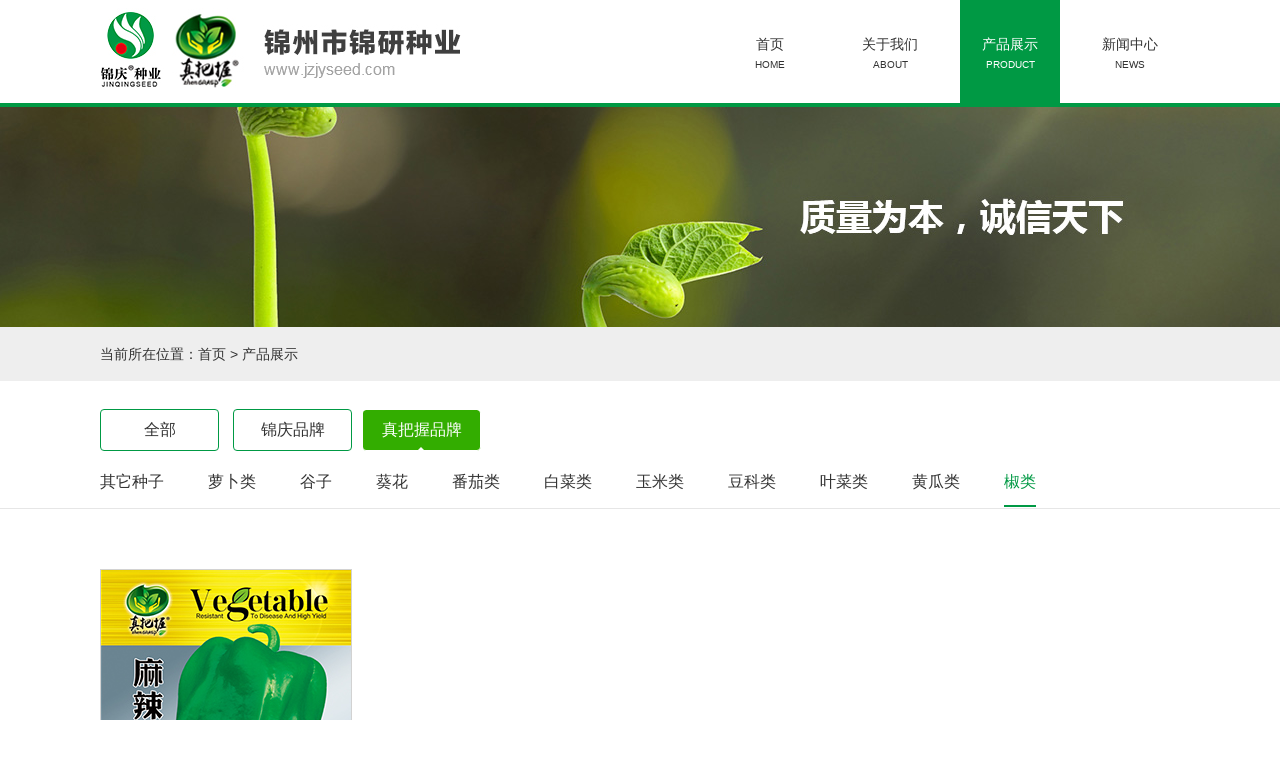

--- FILE ---
content_type: text/html; charset=utf-8
request_url: http://jzjyseed.com/product.aspx?pinpai=2&id=1
body_size: 4060
content:


<!doctype html>
<html>
<head>
    <meta charset="utf-8">
    <title>产品中心-锦州市锦研种业</title>
    <meta name="keywords" content="锦州市锦研种业，真把握，锦庆，种子经销，黄瓜种子，玉米种子，架豆种子，南瓜种子" />
    <meta name="description" content="锦州市锦研种业自成立以来以黄瓜、豆角、胡萝卜、生菜、茄子、韭菜、油菜、香菜、菠菜、大白菜及杂交小白菜等蔬菜种子的生产、加工、销售，已形成了繁育推广一体化，产加销一条龙的现代化种子企业。" />
    <link rel="stylesheet" href="css/global.css"/>
    <link rel="stylesheet" href="css/mycss.css"/>
<style>
.pro-active2{background-color:#009944;color:#fff;}
</style>
</head>

<body>
    <form name="form1" method="post" action="./product.aspx?pinpai=2&amp;id=1" id="form1">
<div>
<input type="hidden" name="__VIEWSTATE" id="__VIEWSTATE" value="/[base64]" />
</div>

<div>

	<input type="hidden" name="__VIEWSTATEGENERATOR" id="__VIEWSTATEGENERATOR" value="986F59E2" />
</div>
    

   <div class="headerbg">
        <div class="clearfix box">
            <div class="logo"><h1><span class="yinchang">锦州市锦研种业</span></h1><a href="index.aspx"><img src="/upload/201710/14/201710142324493424.jpg" width="361" height="103"></a></div>
            <div class="nav">
                <ul>
                    <li><a href="index.aspx">首页<span>HOME</span></a> </li>
                    <li><a href="about.aspx">关于我们<span>ABOUT</span></a> </li>
                    <li><a href="product.aspx">产品展示<span>PRODUCT</span></a> </li>
                    <li><a href="news.aspx">新闻中心<span>NEWS</span></a> </li>
                </ul>
            </div>
        </div>
    </div>



    <div class="sub-banner" style="background: url(/upload/201710/14/201710142327345981.jpg) no-repeat center top"></div>
    <div class="position-bg">
        <div class="position-bar box">
            当前所在位置：<a href="index.aspx">首页</a> > 产品展示
        </div>
    </div>
    <div class="pro-class-bg">
        <div class="brand-btn box">
            <a href="product.aspx">全部</a> <a href="product.aspx?pinpai=1&id=1">锦庆品牌</a><a  class="btn-active" href="product.aspx?pinpai=2&id=1">真把握品牌</a>
        </div>
        <div class="pro-class box">
           
                
                        <a  href="product.aspx?id=16&pinpai=2">其它种子</a>
                    
                        <a  href="product.aspx?id=15&pinpai=2">萝卜类</a>
                    
                        <a  href="product.aspx?id=14&pinpai=2">谷子</a>
                    
                        <a  href="product.aspx?id=13&pinpai=2">葵花</a>
                    
                        <a  href="product.aspx?id=12&pinpai=2">番茄类</a>
                    
                        <a  href="product.aspx?id=11&pinpai=2">白菜类</a>
                    
                        <a  href="product.aspx?id=10&pinpai=2">玉米类</a>
                    
                        <a  href="product.aspx?id=9&pinpai=2">豆科类</a>
                    
                        <a  href="product.aspx?id=8&pinpai=2">叶菜类</a>
                    
                        <a  href="product.aspx?id=7&pinpai=2">黄瓜类</a>
                    
                        <a class="pro-active" href="product.aspx?id=1&pinpai=2">椒类</a>
                    
        </div>
    </div>
    <div class="main box">
        <ul class="in_pro_list clearfix sub-pro-list">

            
                    <li><a><em>
                        <img class="change-image" src="/upload/202009/06/202009061346462878.jpg" width="250" height="358"></em><span>麻辣椒霸</span></a></li>
                


        </ul>
        <div class="page clearfix">
            
<!-- AspNetPager V6.0.0 for VS2005  Copyright:2003-2006 Webdiyer (www.webdiyer.com) -->
<div id="Aspage_All" class="paginator" showpageindexbox="Always" pageindexboxtype="DropDownList" textafterpageindexbox="页" textbeforepageindexbox="跳到">
	<table width="100%" border="0" cellpadding="0" cellspacing="0">
		<tr>
			<td valign="bottom" align="notset" nowrap="true" style="width:60%;"><a disabled="true" style="margin-right:5px;">首页</a><a disabled="true" style="margin-right:5px;">上一页</a><span style="margin-right:5px;font-weight:Bold;color:red;">1</span><a disabled="true" style="margin-right:5px;">下一页</a><a disabled="true" style="margin-right:5px;">尾页</a></td><td class="paginator" valign="bottom" align="left" nowrap="true" style="width:40%;"><div>记录总数：<font color='blue'><b>1条</b></font>，总页数：<font color='blue'><b>1页</b></font>，分页数<font color='blue'><b>12条</b></font>，当前页：<font color='red'><b>第1页</b></div></td>
		</tr>
	</table>
</div>
<!-- AspNetPager V6.0.0 for VS2005 End -->


        </div>
    </div>
    

<div class="footerbg">
    <div class="footer box clearfix">
        <div class="footer-nav">
            <h3>导航</h3>
            <ul>
                <li><a href="index.aspx">首页</a></li>
                <li><a href="about.aspx">关于我们</a></li>
                <li><a href="product.aspx">产品中心</a></li>
                <li><a href="news.aspx">新闻中心</a></li>
            </ul>
        </div>
        <div class="partner-link">
            <h3>友情链接</h3>
            <ul>
                
                        <li><a href="http://www.baidu.com" target="_blank">百度</a></li>
                    
            </ul>
        </div>
        <div class="in-contact">
            <h3>联系我们</h3>
            <ul>
                <li>咨询热线：024-75827716</li>
                <li>工作时间：9:00-18:00（全年无休）</li>
                <li>地址：辽宁省锦州市太和区锦义街中科新天地2-74号</li>
                <li>邮箱：</li>
            </ul>
        </div>
        <div class="fenxiang">
            <h3>分享</h3>
            <div class="share">
                <div class="bdsharebuttonbox">
                    <a href="#" class="bds_more" data-cmd="more"></a>
                    <a title="分享到QQ空间" href="#" class="bds_qzone" data-cmd="qzone"></a>
                    <a title="分享到新浪微博" href="#" class="bds_tsina" data-cmd="tsina"></a>
                    <a title="分享到腾讯微博" href="#" class="bds_tqq" data-cmd="tqq"></a>
                    <a title="分享到人人网" href="#" class="bds_renren" data-cmd="renren"></a>
                    <a title="分享到微信" href="#" class="bds_weixin" data-cmd="weixin"></a>
                </div>
                <script>
                    window._bd_share_config = { "common": { "bdSnsKey": {}, "bdText": "", "bdMini": "2", "bdMiniList": false, "bdPic": "", "bdStyle": "0", "bdSize": "32" }, "share": {} }; with (document) 0[(getElementsByTagName('head')[0] || body).appendChild(createElement('script')).src = 'http://bdimg.share.baidu.com/static/api/js/share.js?v=89860593.js?cdnversion=' + ~(-new Date() / 36e5)];
                </script>
            </div>
        </div>
        <div class="clear"></div>
        <div class="copy">版权归锦州市锦研种业有限公司所有<span>备案号：<a href="http://beian.miit.gov.cn" target="_blank">辽ICP备17016850号</a></span>技术支持：<a href="#" target="_blank">甲子艺研科技有限公司</a></div>
    </div>
</div>

        </form>
</body>
<script src="js/jquery.min.js"></script>
<script src="js/banner.js"></script>
<script src="js/myjs.js"></script>
<script>
    $(document).ready(function () {
        $(".nav a").eq(2).attr("class", "current");
    });
</script>
</html>


--- FILE ---
content_type: text/css
request_url: http://jzjyseed.com/css/global.css
body_size: 711
content:
body {margin:0; padding:0; font:14px/1.5 Microsoft YaHei,arial,sans-serif; color:#333333; background:#ffffff;}
div,p,td,th,img,h1,h2,h3,h4,h5,h6,form,ul,ol,li,dl,dt,dd,fieldset,legend,input,button,textarea,a{margin:0; padding:0;}
ul,ol{ list-style:none;}
li{list-style-type:none;}
h1,h2,h3,h4,h5,h6{font-size:inherit; font-weight:normal;}
fieldset, img {
    border: 0 none;
}
:focus {
    outline: 0;
}
address, caption, cite, code, dfn,
em, strong, th, var, optgroup {
    font-style: normal;
    font-weight: normal;
}
input, button, textarea,
select, optgroup, option {
    font-family: inherit;
    font-size: inherit;
    font-style: inherit;
    font-weight: inherit;
}
a{text-decoration:none; color:#333333; outline:none;}
a:hover{color:#009944;}
.clear{clear:both; overflow:hidden;height:0; visibility:hidden;}
.clearfix{*zoom:1;}
.clearfix:after{display:block; overflow:hidden; clear:both; height:0; visibility:hidden; content:".";}
.fl{float:left;}
.fr{float:right;}
.yinchang{display:none;}
.box{
    width:1080px;
    margin:0 auto;
}


--- FILE ---
content_type: text/css
request_url: http://jzjyseed.com/css/mycss.css
body_size: 2856
content:
@charset "UTF-8";
.headerbg {
  height: 103px;
  border-bottom: solid 4px #009944; }
  .headerbg .logo {
    float: left;
    height: 103px;
    width: 361px; }
  .headerbg .nav {
    width: 480px;
    height: 103px;
    float: right; }
    .headerbg .nav ul li {
      float: left;
      margin-left: 20px; }
      .headerbg .nav ul li a {
        display: block;
        width: 100px;
        height: 70px;
        padding-top: 33px;
        line-height: 22px;
        text-align: center; }
        .headerbg .nav ul li a span {
          display: block;
          line-height: 20px;
          font-size: 10px; }

.nav ul li a:hover {
  background: #009944;
  color: #ffffff; }

.nav ul li a.current {
  background: #009944;
  color: #ffffff; }

#in-pro {
  background: #f4f8fb;
  padding-top: 50px; }

.pro-box-title {
  text-align: center; }
  .pro-box-title h2 {
    font-size: 24px;
    font-weight: bold; }
  .pro-box-title p {
    color: #009944;
    text-transform: uppercase;
    font-size: 12px;
    font-weight: bold;
    padding-top: 4px; }

.tab-bar {
  text-align: center;
  margin-top: 40px; }

.tab-bar li {
  display: inline-block; }

.tab-bar li a {
  display: inline-block;
  width: 120px;
  padding-top: 42px;
  text-align: center; }

.tab-bar li a.active {
  color: #009944;
  font-weight: bold;
  font-size: 16px; }

.tab-box {
  padding: 40px 0 60px 0; }

.tab-box .tab-index {
  display: none; }

.in_pro_list li {
  width: 250px;
  margin-right: 24px;
  float: left;
  border: solid 1px #d2d2d2; }
  .in_pro_list li a {
    display: block; }
  .in_pro_list li span {
    display: block;
    text-align: center;
    border-top: solid 1px #d2d2d2;
    height: 55px;
    line-height: 55px;
    background: #ffffff; }

.in_pro_list li:hover {
  box-shadow: 0 2px 5px rgba(0, 0, 0, 0.3); }

#brand-box {
  width: 100%;
  overflow: hidden; }

.brand-left {
  width: 50%;
  float: left; }

.brand-right {
  width: 50%;
  float: right; }

#in-news {
  margin-top: 60px; }

h2.news-bar {
  line-height: 30px;
  background: url("../images/bar-bg.gif") no-repeat left bottom;
  padding-bottom: 12px; }
  h2.news-bar a {
    float: right;
    display: inline-block;
    background: url("../images/morebg.gif") no-repeat left center;
    padding-left: 20px; }
  h2.news-bar span {
    color: #0058ae;
    text-transform: capitalize;
    font-size: 20px;
    margin-right: 6px; }

.lastest {
  float: left;
  width: 526px; }

.lastest-list {
  margin-top: 20px; }

.lastest-list li {
  margin-top: 20px; }

.lastest-list li .las-time {
  float: left;
  width: 177px;
  color: #999999;
  line-height: 24px; }

.lastest-list li .las-time span {
  display: inline-block;
  float: right;
  border: solid 2px #cfcfcf;
  color: #0058b5;
  padding: 0 2px;
  height: 20px;
  line-height: 20px; }

.lastest-list li a.news-title {
  display: block;
  float: right;
  width: 337px;
  line-height: 24px; }
  .lastest-list li a.news-title span {
    color: #ffffff;
    display: inline-block;
    height: 20px;
    background: #009944;
    font-size: 10px;
    vertical-align: middle;
    line-height: 20px;
    padding: 0 4px;
    margin-bottom: 2px;
    margin-left: 5px; }

.jishu {
  float: right;
  width: 525px; }

.jishu-list {
  margin-top: 20px; }

.jishu-list li {
  float: left;
  width: 254px;
  margin-right: 17px;
  background: #f4f8fb;
  padding-bottom: 12px; }
  .jishu-list li span {
    display: block;
    padding: 0 12px;
    margin-top: 10px; }
  .jishu-list li em {
    display: block;
    font-size: 12px;
    color: #0058ae;
    padding: 0 12px;
    margin-top: 10px; }

#in-about {
  height: 509px;
  margin-top: 56px;
  background: url("../images/aboutbg.jpg") no-repeat center top; }

.inner-about {
  padding-top: 78px;
  padding-left: 615px;
  color: #ffffff; }
  .inner-about h2 {
    font-size: 26px;
    margin-bottom: 40px; }
  .inner-about p {
    text-indent: 2em;
    font-size: 16px;
    line-height: 24px;
    margin-bottom: 15px; }
  .inner-about a.about-btn {
    display: block;
    width: 142px;
    height: 42px;
    text-align: center;
    line-height: 42px;
    background: #ffffff;
    color: #009944;
    margin-top: 40px; }
  .inner-about a.about-btn:hover {
    background: rgba(0, 0, 0, 0.2);
    color: #ffffff;
    color: #009944 \9; }

.footerbg {
  background: #1e1e24;
  height: 387px; }

.footer {
  color: #79787f;
  padding-top: 73px; }
  .footer h3 {
    font-size: 16px;
    border-bottom: solid 1px #61616d;
    color: #ffffff;
    padding-bottom: 20px;
    margin-bottom: 40px; }
  .footer ul li {
    line-height: 32px; }
  .footer a {
    color: #79787f; }
  .footer a:hover {
    color: #009944; }

.footer-nav {
  float: left;
  width: 120px;
  margin-right: 46px; }

.partner-link {
  float: left;
  width: 120px;
  margin-right: 84px; }

.in-contact {
  float: left; }
  .in-contact ul {
    padding-left: 38px;
    background: url("../images/bg1.gif") no-repeat left 5px; }

.fenxiang {
  float: right; }

.share-it-box span.tit {
  line-height: 30px !important;
  font-size: 18px;
  font-weight: 500 !important; }

.bdshare-button-style0-32 a {
  border-radius: 100%; }

.copy {
  text-align: center;
  margin-top: 60px; }
  .copy span {
    padding: 0 24px; }

/*棣栭〉css缁撴潫*/
.sub-banner {
  height: 220px; }

.position-bg {
  background: #eeeeee;
  height: 54px;
  line-height: 54px; }

.main {
  margin-top: 60px;
  margin-bottom: 60px; }

.content {
  line-height: 24px;
  word-wrap: break-word; }

/*鍏充簬鎴戜滑缁撴潫*/
.pro-class-bg {
  padding-top: 18px;
  border-bottom: solid 1px #e6e6e6; }

.brand-btn {
  height: 47px;
  font-size: 16px;
  margin-top: 10px; }
  .brand-btn a {
    display: inline-block;
    height: 32px;
    padding-top: 8px;
    border: solid 1px #009944;
    border-radius: 4px;
    width: 117px;
    text-align: center;
    margin-right: 10px; }
  .brand-btn a:hover {
    background: url("../images/dot3.png") no-repeat center top;
    color: #ffffff;
    border-color: #ffffff; }
  .brand-btn a.btn-active {
    background: url("../images/dot3.png") no-repeat center top;
    color: #ffffff;
    border-color: #ffffff; }

.pro-class {
  height: 52px;
  line-height: 52px;
  font-size: 16px; }
  .pro-class a {
    margin-right: 40px;
    padding-bottom: 15px; }
  .pro-class a:hover {
    border-bottom: solid 2px #009944; }
  .pro-class a.pro-active {
    border-bottom: solid 2px #009944;
    color: #009944; }

.sub-pro-list li {
  margin-bottom: 30px; }

.page {
  margin-top: 20px; }
.page span {
  display: block;
  float: left;
  padding: 6px 12px;
  border: solid 1px #009944;
  margin-right: 10px;
  text-align: center;
  font-size: 12px;
  border-radius: 4px;
  -webkit-border-radius: 4px;
  -moz-border-radius: 4px;
  font-family: "瀹嬩綋";
  color: #009944; }
.page a {
  display: block;
  float: left;
  padding: 6px 12px;
  border: solid 1px #009944;
  margin-right: 10px;
  text-align: center;
  font-size: 12px;
  border-radius: 4px;
  -webkit-border-radius: 4px;
  -moz-border-radius: 4px;
  font-family: "瀹嬩綋";
  color: #009944; }
.page span a{
border:solid 0px #009944;
height:5px;
}

.page a:hover {
  background: #009944;
  color: #FFF; }

.page a.page_current {
  background: none;
  border-color: #f1f1f1;
  color: #666666; }

/*浜у搧鍒楄〃缁撴潫*/
.pro-img {
  width: 318px;
  height: 459px;
  float: left;
  border: solid 1px #d2d2d2; }

.pro-content {
  float: right;
  width: 709px; }
  .pro-content h2.pro-content-tilte {
    font-size: 26px;
    border-bottom: solid 2px #cccccc;
    padding-bottom: 10px;
    margin-bottom: 16px; }

.page2 {
  padding-top: 24px;
  border-top: solid 1px #cccccc;
  margin-top: 20px; }

.fanhui a {
  display: block;
  width: 106px;
  text-align: center;
  background: #00873c;
  height: 34px;
  line-height: 34px;
  color: #FFF;
  border-radius: 4px; }

.fanhui a:hover {
  background: #00a248; }

.news-list {
  padding-bottom: 20px; }

.news-list li {
  margin-bottom: 15px; }

.news-img {
  width: 306px;
  float: left; }

.news-box {
  width: 734px;
  height: 152px;
  float: left;
  padding: 20px;
  background: #f8f8f7; }
  .news-box a {
    font-size: 16px; }
  .news-box span {
    display: inline-block;
    background: #009944;
    color: #ffffff;
    font-size: 10px;
    padding: 0 4px;
    margin-left: 14px;
    height: 16px;
    line-height: 16px; }
  .news-box p.send-time {
    margin-top: 10px;
    color: #999999; }
  .news-box p.laiyuan {
    margin-top: 60px;
    padding-left: 30px;
    background: url("../images/dot.png") no-repeat left center; }

.sub-news-title {
  margin-bottom: 32px; }
  .sub-news-title h2 {
    font-size: 26px;
    font-weight: bold;
    margin-bottom: 24px; }
  .sub-news-title span.slaiyuan {
    display: inline-block;
    padding-left: 30px;
    background: url("../images/dot.png") no-repeat left center;
    margin-right: 24px; }
  .sub-news-title span.stime {
    display: inline-block;
    padding-left: 30px;
    background: url("../images/dot2.png") no-repeat left center;
    margin-right: 24px; }

/*# sourceMappingURL=mycss.css.map */


--- FILE ---
content_type: application/javascript
request_url: http://jzjyseed.com/js/myjs.js
body_size: 1163
content:
function marRight(obj,num){
	this.marRight_nomar = function(){
		obj.each(function(index){
			index%num==num-1?obj.eq(index).css("marginRight","0"):{}
			})
		}
	}
//----------------------------------------------------------------------------------	
jQuery.fn.zoomImgRollover = function(options) {

		var defaults = {
			percent:30,
			duration:400
		}; 

		var opts = jQuery.extend(defaults, options);

		function imageZoomStep(jZoomImage, x, origWidth, origHeight)
		{
			var width = Math.round(origWidth * (.5 + ((x * opts.percent) / 300))) * 2;
			var height = Math.round(origHeight * (.5 + ((x * opts.percent) / 300))) * 2;
				
			var left = (width - origWidth) / 2;
			var top = (height - origHeight) / 2;
		
			jZoomImage.css({width:width, height:height, top:-top, left:-left});
		}

		return this.each(function()
		{
			var jZoomImage = jQuery(this);
			var origWidth = jZoomImage.width();
			var origHeight = jZoomImage.height();
			

			jZoomImage.css({position: "relative"});
			jZoomImage.parent().css({overflow: "hidden", display:"block", position: "relative", width: origWidth, height: origHeight});
			
			jZoomImage.mouseover(function()
			{
				jZoomImage.stop().animate({dummy:1},{duration:opts.duration, step:function(x)
				{
					imageZoomStep(jZoomImage, x, origWidth, origHeight)
				}});
			});

			jZoomImage.mouseout(function()
			{
				jZoomImage.stop().animate({dummy:0},{duration:opts.duration, step:function(x)
				{
					imageZoomStep(jZoomImage, x, origWidth, origHeight)
				}});
			});
		});
	};
//------------------------------------------------------------------------------------------------
$(document).ready(function() {

		
//banner-----------------------------------------------------------------------------------------------------
	banner("#banner","100%",420,true,true,"url(images/em2.png) no-repeat center center","url(images/embg.png) no-repeat center center");
//tab--------------------
	var tabBtn = $(".tab-bar li");
	var tabIndex = $(".tab-index");
    tabBtn.each(function (index) {
    	tabBtn.eq(0).children('a').addClass('active');
    	tabIndex.eq(0).show();
        tabIndex.eq(0).siblings().hide();
        tabBtn.eq(index).css("background","url("+tabBtn.eq(index).children("a").attr("name")+")  no-repeat center top");
		$(this).children("a").click(function () {
			$(this).addClass('active');
			$(this).parent('li').siblings('li').children('a').removeClass('active');
			tabIndex.eq(index).stop().fadeIn(400);
			tabIndex.eq(index).siblings().hide();
        })
    });

	var pro=new marRight($(".in_pro_list li"),4);	
	pro.marRight_nomar();
	var pro2=new marRight($(".jishu-list li"),2);
	pro2.marRight_nomar();
//----------------------------	
	$(".change-image").zoomImgRollover();
	
			
});


--- FILE ---
content_type: application/javascript
request_url: http://jzjyseed.com/js/banner.js
body_size: 1076
content:
function banner(obj,width,height,pager,img,url,url2){
    $(obj).css({
        "width":width,"height":height,"position":"relative"
    });
    $(obj+" ul li").css({
        "position":"absolute","top":"0px","left":"0px","width":width,"height":height+"px","display":"none"
    });
    var i=0;
    $(obj+" ul li:first").show();
    if(pager == true)
    {
        $(obj+"").append("<div id='banner_pager'></div>");
        if(img == true)
        {
            for(j=0;j<$(obj+" ul li").length;j++)
            {
                var k = j+1;
                $("#banner_pager").append("<a href='javascript:void(0)'></a>")
            }
        }
        else{
            for(j=0;j<$(obj+" ul li").length;j++)
            {
                var k = j+1;
                $("#banner_pager").append("<a href='javascript:void(0)'>"+k+"</a>")
            }

        }
        $("#banner_pager a").each(function(index) {
            $(this).hover(function(){
                $(this).css("background",url2);
                $(this).siblings().css("background",url);
                clearInterval(timer);
                $(obj+" ul li").eq(index).fadeIn();
                $(obj+" ul li").eq(index).siblings("li").fadeOut()
            },function(){
                $("#banner_pager a").eq(index).siblings().css("background",url);
                i=index;
                timer=setInterval(move,5000)
            })
        });
    }

    function move(){
        if (i<$(obj+" ul li").length-1)
        {
            i=i+1;
            $("#banner_pager a").eq(i).css("background",url2);
            $("#banner_pager a").eq(i).siblings("a").css("background",url);
            $(obj+" ul li").eq(i).fadeIn();
            $(obj+" ul li").eq(i).siblings("li").fadeOut()
        }
        else{
            i=0
            $("#banner_pager a").eq(i).css("background",url2);
            $("#banner_pager a").eq(i).siblings("a").css("background",url);
            $(obj+" ul li").eq(i).fadeIn();
            $(obj+" ul li").eq(i).siblings("li").fadeOut()
        }
    }
    $(obj+" ul li").each(function(index) {
        $(this).click(function(){
            window.location.href=$(this).find("a").attr("href")
        });
        $(obj+" ul li").eq(index).css("background","url("+$(obj+" ul li").eq(index).children("a").attr("name")+")  no-repeat center top ");
        $(this).hover(function(){
            $(this).css("cursor","pointer");
            clearInterval(timer);
            $(this).fadeIn();
            $(this).siblings("li").fadeOut()
        },function(){
            i=index;
            timer=setInterval(move,5000)
        })
    });
    timer=setInterval(move,5000);
    $("#banner_pager").css({
        "position":"absolute",
        "top":height-40+"px",
        "z-index":"100",
        "left":"50%",
        "margin-left":-($(obj+" ul li").length*15)+"px"
    })
    $("#banner_pager a").css({
        "display":"inline-block",
        "width":"20px",
        "height":"20px",
        "margin-right":"10px",
        "text-align":"center",
        "border-radius":"5px",
        "line-height":"20px",
        "color":"#fff",
        "background":url
    })
    $("#banner_pager a:first").css("background",url2)


    //alert($(obj+" ul li").length*15);
}
	